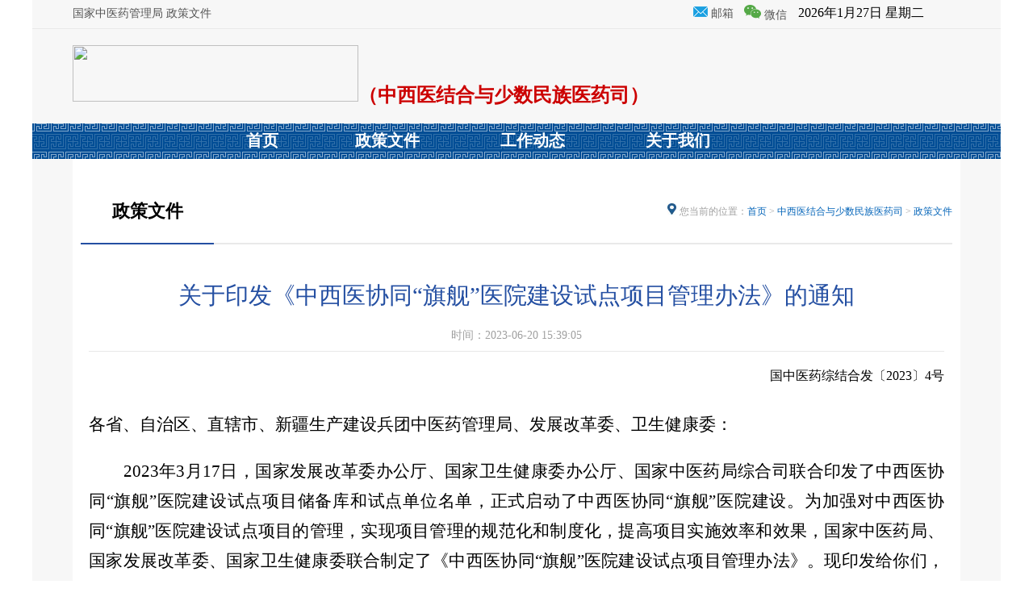

--- FILE ---
content_type: text/html
request_url: http://www.natcm.gov.cn/zxyjhyssmzyys/zhengcewenjian/2023-06-20/31002.html
body_size: 38980
content:
<!DOCTYPE html PUBLIC "-//W3C//DTD XHTML 1.0 Transitional//EN" "http://www.w3.org/TR/xhtml1/DTD/xhtml1-transitional.dtd">
<html xmlns="http://www.w3.org/1999/xhtml">
<head>
<base href="http://www.natcm.gov.cn/" />
<meta http-equiv="Content-Type" content="text/html; charset=utf-8" />
<meta name="SiteName" content="国家中医药管理局" />
<meta name="SiteDomain" content="http://www.natcm.gov.cn/" />
<meta name="SiteIDCode" content="bm73000001" />
<title>关于印发《中西医协同“旗舰”医院建设试点项目管理办法》的通知</title>
<meta name="ColumnName" content="政策文件">
<meta name="ColumnDescription" content="政策文件">
<meta name="ColumnKeywords" content="政策文件">
<meta name="ColumnType" content="政策文件">
<meta name="keywords" content="" />
<meta name="description" content="关于印发《中西医协同“旗舰”医院建设试点项目管理办法》的通知" />
<meta name="ArticleTitle" content="关于印发《中西医协同“旗舰”医院建设试点项目管理办法》的通知" />
<meta name="PubDate" content="2023-06-20 15:39:05" />
<meta name="ContentSource" content="" />
<link href="/css/css.css" rel="stylesheet" type="text/css" />
<script src="/skin/default/js/jquery-1.4a2.min.js" type="text/javascript"></script>
<script src="/skin/default/js/jquery.KinSlideshow-1.2.1.min.js" type="text/javascript"></script>
<script>
var _hmt = _hmt || [];
(function() {
  var hm = document.createElement("script");
  hm.src = "https://hm.baidu.com/hm.js?94feb70aad10060f0d7f8d38372b1d72";
  var s = document.getElementsByTagName("script")[0]; 
  s.parentNode.insertBefore(hm, s);
})();
</script>
<style>
a:link {
    color: #0565b9;
    text-decoration: none;
}
</style>
</head>

<body>
<table width="1200" border="0" align="center" cellpadding="0" cellspacing="0">
  <tr>
    <td><table width="1200" border="0" align="center" cellpadding="0" cellspacing="0" bgcolor="#f7f7f7">
  <tr>
    <td><table width="1200" height="35" border="0" cellpadding="0" cellspacing="0">
      <tr>
        <td width="50">&nbsp;</td>
        <td class="time">国家中医药管理局 政策文件</td>
        <td width="550">&nbsp;</td>
        <td><table width="100%" border="0" cellspacing="0" cellpadding="0">
          <tr>
            <td><span class="time"><img src="/images/satcm_email.png" width="18" height="13"> 邮箱</span></td>
            <td><span class="time"><img src="/images/satcm_wechat.png" width="21" height="17"> 微信</span></td>
            <td><span class="satcm_date"><script language="JavaScript">
	var today=new Date()
	var month=today.getMonth()+1
	var week;
if(new Date().getDay()==0)          week="星期日"
if(new Date().getDay()==1)          week="星期一"
if(new Date().getDay()==2)          week="星期二" 
if(new Date().getDay()==3)          week="星期三"
if(new Date().getDay()==4)          week="星期四"
if(new Date().getDay()==5)          week="星期五"
if(new Date().getDay()==6)          week="星期六"
document.write(new Date().getFullYear()+"年"+(new Date().getMonth()+1)+"月"+new Date().getDate()+"日 "+ week);	
</script></span></td>
          </tr>
        </table></td>
        <td width="50">&nbsp;</td>
      </tr>
    </table><div align="center" style="border-bottom-color: #e9e9e9; border-bottom-width: 1px; border-bottom-style: solid;"></div>
    <table width="100%" height="20" border="0" cellpadding="0" cellspacing="0">
      <tr>
        <td>&nbsp;</td>
      </tr>
    </table></td>
  </tr>
  <tr>
    <td><table width="1200" border="0" cellspacing="0" cellpadding="0">
      <tr>
        <td width="50">&nbsp;</td>
        <td><img src="http://www.natcm.gov.cn/d/file/p/2025/04-14/3f80904d7956238722de3e8a4f6b4ed7.png" width="354" height="70"><span class="zzmc">（中西医结合与少数民族医药司）</span></td>
        <td><script src="/d/js/js/search_news1.js"></script></td>
        <td width="50">&nbsp;</td>
      </tr>
    </table>
    </td>
  </tr>
  <tr>
    <td><table width="100%" height="44" border="0" cellpadding="0" cellspacing="0">
      <tr>
        <td background="/images/satcm_bannerbg.png"><table width="0" border="0" align="center" cellpadding="0" cellspacing="0">
          <tr>
            <td align="center" style="width:50px;"><span class="dht" style="width:50px;"><a href="/"><font color="#FFFFFF">首页</font></a></span></td>
            <td width="90">&nbsp;</td>
            <td align="center"><a href="/zxyjhyssmzyys/zhengcewenjian/"><span class="dht2">政策文件</span></a><a href="/zxyjhyssmzyys/gongzuodongtai/"><span class="dht2">工作动态</span></a><a href="/zxyjhyssmzyys/guanyuwomen/"><span class="dht2">关于我们</span></a></td>
            </tr>
        </table></td>
      </tr>
    </table></td>
  </tr>
</table>
</td>
  </tr>
</table>
<table width="1200" border="0" align="center" cellpadding="0" cellspacing="0">
  <tr>
    <td width="50" bgcolor="#f7f7f7">&nbsp;</td>
    <td width="1100"><table width="100%" border="0" cellspacing="10" cellpadding="0">
      <tr>
        <td height="30" colspan="2" align="center" class="dqlm">&nbsp;</td>
        </tr>
      <tr>
        <td width="165" align="center" class="dqlm">政策文件</td>
        <td height="30" align="right"> <img src="/images/locate.jpg" width="11" height="14" /> <span class="zwdh">您当前的位置：<a href="/">首页</a>&nbsp;>&nbsp;<a href="/zxyjhyssmzyys/">中西医结合与少数民族医药司</a>&nbsp;>&nbsp;<a href="/zxyjhyssmzyys/zhengcewenjian/">政策文件</a> </span></td>
      </tr>
      <tr>
        <td height="30" colspan="2" align="center" class="dqlm"><table width="100%" border="0" cellspacing="0" cellpadding="0">
          <tr>
            <td width="165"><div align="center" style="border-bottom-color: #244FA2; border-bottom-width: 2px; border-bottom-style: solid;"></div></td>
            <td><div align="center" style="border-bottom-color: #e9e9e9; border-bottom-width: 2px; border-bottom-style: solid;"></div></td>
          </tr>
        </table></td>
        </tr>
    </table>
      <table width="100%" border="0" cellspacing="10" cellpadding="0">
        <tr>
          <td valign="top"><table width="100%" border="0" cellspacing="10" cellpadding="0">
            <tr>
              <td align="center"><span class="nrbt">关于印发《中西医协同“旗舰”医院建设试点项目管理办法》的通知</span></td>
            </tr>
            <tr>
              <td align="center"><span class="nrfbt"></span></td>
            </tr>
            <tr>
              <td align="center"><span class="fbsj">时间：2023-06-20 15:39:05</span></td>
            </tr>
            <tr>
              <td><div align="center" style="border-bottom-color: #e9e9e9; border-bottom-width: 1px; border-bottom-style: solid;"></div></td>
            </tr>
          </table>
            <table width="100%" border="0" cellspacing="10" cellpadding="0">
              <tr>
                <td align="right">国中医药综结合发〔2023〕4号</td>
              </tr>
              <tr>
                <td><span class="zw"><p>各省、自治区、直辖市、新疆生产建设兵团中医药管理局、发展改革委、卫生健康委：</p>
<p style="text-align:justify;">　　2023年3月17日，国家发展改革委办公厅、国家卫生健康委办公厅、国家中医药局综合司联合印发了中西医协同&ldquo;旗舰&rdquo;医院建设试点项目储备库和试点单位名单，正式启动了中西医协同&ldquo;旗舰&rdquo;医院建设。为加强对中西医协同&ldquo;旗舰&rdquo;医院建设试点项目的管理，实现项目管理的规范化和制度化，提高项目实施效率和效果，国家中医药局、国家发展改革委、国家卫生健康委联合制定了《中西医协同&ldquo;旗舰&rdquo;医院建设试点项目管理办法》。现印发给你们，请遵照执行。</p>
<p>　　附件：中西医协同&ldquo;旗舰&rdquo;医院建设试点项目管理办法</p>
<p style="text-align: right;">　　国家中医药局综合司</p>
<p style="text-align: right;">　　国家发展改革委办公厅</p>
<p style="text-align: right;">　　国家卫生健康委办公厅</p>
<p style="text-align: right;">　　2023年5月24日</p>
<p style="text-align: center;"><span style="font-family:黑体;">中西医协同&ldquo;旗舰&rdquo;医院建设试点项目管理办法</span></p>
<p style="text-align: center;"><span style="font-family:黑体;">第一章 总 则</span></p>
<p style="text-align:justify;">　　<span style="font-family:黑体;">第一条</span> 根据《关于加快中医药特色发展的若干政策措施》《&ldquo;十四五&rdquo;优质高效医疗卫生服务体系建设实施方案》等文件要求，为加强对中西医协同&ldquo;旗舰&rdquo;医院建设试点项目的管理，实现项目管理的规范化和制度化，提高项目实施效率和效果，制定本管理办法。</p>
<p style="text-align:justify;">　　<span style="font-family:黑体;">第二条</span> 本管理办法主要适用于根据国家发展改革委办公厅、国家卫生健康委办公厅、国家中医药局综合司联合印发的《中西医协同&ldquo;旗舰&rdquo;医院建设试点项目储备库和试点单位名单的通知》，确定的纳入中西医协同&ldquo;旗舰&rdquo;医院建设试点项目储备库的单位(以下简称&ldquo;旗舰医院建设单位&rdquo;)。</p>
<p style="text-align:justify;">　　<span style="font-family:黑体;">第三条</span> 中西医协同&ldquo;旗舰&rdquo;医院建设试点项目通过完善中西医结合硬件支撑条件，组建中西医结合临床研究平台和多学科团队，创新中西医结合医疗模式，促进中医和西医强强联合、优势互补，做到中西医结合工作&ldquo;有机制、有团队、有措施、有成效&rdquo;，把中西医协同&ldquo;旗舰&rdquo;医院打造成为全国重大疑难疾病中西医结合诊疗中心、人才队伍培养中心、医疗模式推广中心，在区域乃至全国发挥中西医协同发展示范引领作用。</p>
<p style="text-align: center;"><span style="font-family:黑体;">第二章 组织管理与职责</span></p>
<p style="text-align:justify;">　　<span style="font-family:黑体;">第四条</span> 国家发展改革委、国家卫生健康委、国家中医药局对中西医协同&ldquo;旗舰&rdquo;医院建设试点项目按职责组织制定建设指导方案、开展申报遴选、建设项目中央预算内投资(以下简称&ldquo;中央投资&rdquo;)下达、试点工作事中管理、考核验收与监督检查。</p>
<p style="text-align:justify;">　　<span style="font-family:黑体;">第五条</span> 国家中医药局中西医结合与少数民族医药司负责中西医协同&ldquo;旗舰&rdquo;医院建设试点项目具体管理工作。受国家中医药局委托，中国中医药科技发展中心(国家中医药管理局人才交流中心)承担中西医协同&ldquo;旗舰&rdquo;医院建设试点项目部分日常管理及其他工作任务。</p>
<p style="text-align:justify;">　　<span style="font-family:黑体;">第六条</span> 省级发展改革委、卫生健康委、中医药主管部门根据上级管理部门统一安排，负责辖区内中西医协同&ldquo;旗舰&rdquo;医院建设试点项目的组织管理工作，主要职责是：</p>
<p>　　(一)组织项目申报、检查评估、验收材料审核和监督管理，并向上级主管部门报告工作进展。</p>
<p>　　(二)按职责监督项目进度和资金管理使用情况，提升资金使用效益，确保项目取得预期效果。</p>
<p>　　<span style="font-family:黑体;">第七条</span> 旗舰医院建设单位具体负责项目的实施和推进，主要职责是：</p>
<p>　　(一)负责项目建设、运行和日常管理，建立健全有利于中西医协同发展的管理和运行机制。</p>
<p>　　(二)严格按照项目建设方案，合法、合规使用建设资金，专款专用，提高资金使用效果。有条件的项目建设单位可依法依规自筹资金，为开展院内中西医协同临床、科研和教学工作提供制度性资金支持。</p>
<p>　　(三)积极配合上级主管部门的监督、检查及评估工作。</p>
<p style="text-align: center;"><span style="font-family:黑体;">第三章 项目建设</span></p>
<p>　　<span style="font-family:黑体;">第八条</span> 中西医协同&ldquo;旗舰&rdquo;医院建设试点项目建设周期一般为3年，建设期间应加强管理。</p>
<p style="text-align:justify;">　　<span style="font-family:黑体;">第九条</span> 中西医协同&ldquo;旗舰&rdquo;建设试点项目由单位主要负责同志亲自抓、负总责，组织制定促进本单位中西医协同发展的措施和办法，安排专人专岗负责旗舰医院建设单位日常管理事务，为项目建设取得实效提供管理保障。</p>
<p style="text-align:justify;">　　<span style="font-family:黑体;">第十条</span> 旗舰医院建设单位应根据《中西医协同&ldquo;旗舰&rdquo;医院建设试点项目指导方案》，结合自身实际情况，在规定时间内制定并提交本单位建设方案，明确总体建设目标、阶段目标、工作计划。建设方案报送国家中医药局中西医结合与少数民族医药司审定后实施。</p>
<p style="text-align:justify;">　　<span style="font-family:黑体;">第十一条</span> 旗舰医院建设单位应在建设单位原有基础上，按照填平补齐原则，围绕提升中医药服务能力，加强医疗业务用房、医疗辅助用房、科研用房以及临床教学用房等基础设施建设，并加强相关设备配置，满足打造中西医协同&ldquo;旗舰&rdquo;医院的业务需要。</p>
<p style="text-align:justify;">　　<span style="font-family:黑体;">第十二条</span> 旗舰医院建设单位应围绕中西医结合医疗模式创新，重点专科建设、中西医结合人才培养、科研能力提升等，以提高中西医协同发展能力为目标，提升建设成效。</p>
<p style="text-align:justify;">　　(一)完善管理机制。完善中西医结合相关制度，把建立中西医协同发展机制和多学科诊疗体系纳入医院章程，将中西医联合查房、会诊纳入医院管理制度，结合中医药特点和规律，统筹优化并差别化实施中医临床科室绩效考核。</p>
<p style="text-align:justify;">　　(二)加强内涵建设。聚焦中西医结合重点专科建设、中药药事服务能力建设、传统中医康复区建设、中医治未病服务能力建设、信息化建设等，全面提升中西医协同内涵。</p>
<p style="text-align:justify;">　　(三)培养人才队伍。医院中医临床科室和主要临床科室应加强中医类别医师配备，开展名老中医药专家传承工作室建设，强化中医药师承教育，开展西医学习中医高层次人才培养。</p>
<p style="text-align:justify;">　　(四)提升科研能力。确定主攻优势病种，推动临床科研一体化建设，组建多学科协作的创新团队，打造高水平、开放的临床研究平台和成果转化推广平台，提高中医药临床科研创新能力，促进科研成果临床应用。</p>
<p style="text-align:justify;">　　<span style="font-family:黑体;">第十三条</span> 旗舰医院建设单位的建设投资主要由中央投资、地方投资解决，中央投资为补助性质，各地对建设项目负主体责任。</p>
<p style="text-align:justify;">　　<span style="font-family:黑体;">第十四条</span> 省级中医药主管部门会同当地发展改革委、卫生健康委，负责本辖区内旗舰医院建设单位的建设管理及实施监督，应对旗舰医院建设单位进行每年不少于1次的实地考察，根据建设方案确定的目标和计划进行监督，协调解决项目建设过程中的问题。</p>
<p style="text-align:justify;">　　<span style="font-family:黑体;">第十五条</span> 国家中医药局对旗舰医院建设单位在建设期间进行不定期抽查、实地督导。</p>
<p style="text-align:justify;">　　<span style="font-family:黑体;">第十六条</span> 项目建设期内实行建设情况年度报告总结。旗舰医院建设单位每年总结项目进展情况，经省级中医药主管部门审核后上报国家中医药局。</p>
<p style="text-align:justify;">　　<span style="font-family:黑体;">第十七条</span> 国家中医药局委托相关部门对项目实施情况进行监测及评估分析，旗舰医院建设单位应当按要求提供相关信息，并确保数据的真实性、准确性、完整性和及时性。</p>
<p style="text-align:justify;">　　<span style="font-family:黑体;">第十八条</span> 项目建设期内，对存在建设进度严重落后、发生严重违反医疗卫生行风建设行为、二级以上医疗事故或严重医院感染等情况的项目限期整改。逾期不改进者，省级中医药主管部门上报国家中医药局。由国家发展改革委、国家卫生健康委、国家中医药局决定暂停或终止项目建设。</p>
<p style="text-align: center;"><span style="font-family:黑体;">第四章 考核与验收</span></p>
<p style="text-align:justify;">　　<span style="font-family:黑体;">第十九条</span> 建设期满，旗舰医院建设单位应提交验收申请，经中医药主管部门审核后，提交国家中医药局。国家中医药局会同国家发展改革委、国家卫生健康委组织验收，验收过程中充分发挥专家的决策咨询作用，围绕基础硬件建设、人才培养、学科建设、团队建设、标志性成果、资金使用等进行评价，具体验收标准另行制订。</p>
<p style="text-align:justify;">　　因特殊情况无法按期验收考核的，可在计划验收前6个月向国家中医药局提出申请，经批复同意后可延期验收，延期时间不超过6个月。</p>
<p style="text-align:justify;">　　<span style="font-family:黑体;">第二十条</span> 验收结果分为通过、限期整改、不通过。通过验收的项目由国家中医药局、国家发展改革委、国家卫生健康委予以公布确认，并授牌&ldquo;中西医协同&lsquo;旗舰&rsquo;医院&rdquo;;限期整改的项目应根据整改反馈意见，在规定期限内完成整改并申请再次验收;不通过及整改后仍不能达到验收要求的，取消其中西医协同&ldquo;旗舰&rdquo;医院建设试点项目资质。</p>
<p style="text-align:justify;">　　<span style="font-family:黑体;">第二十一条</span> 通过验收的旗舰医院建设单位，应继续按照建设管理期要求运行，每2年由国家中医药局会同国家发展改革委、国家卫生健康委组织开展中西医协同&ldquo;旗舰&rdquo;医院整体运行状况复评，重点评价中西医协同&ldquo;旗舰&rdquo;医院持续建设运行、成果转化、后续产出以及中长期发展规划目标实现情况等内容。</p>
<p style="text-align:justify;">　　<span style="font-family:黑体;">第二十二条</span> 复评不通过者，或发生严重违反医疗卫生行风建设行为、二级以上医疗事故或严重医院感染等情况且整改不力的，取消&ldquo;中西医协同&lsquo;旗舰&rsquo;医院&rdquo;资质，且不得再以&ldquo;旗舰&rdquo;医院名义开展任何活动。</p>
<p style="text-align: center;"><span style="font-family:黑体;">第五章 附 则</span></p>
<p style="text-align:justify;">　　<span style="font-family:黑体;">第二十三条</span> 中西医协同&ldquo;旗舰&rdquo;医院试点单位不承担基础设施建设任务，应参照本管理办法第十二条，围绕中西医结合医疗模式创新，重点专科建设、中西医结合人才培养、科研能力提升等开展试点工作，积极承担中西医协同&ldquo;旗舰&rdquo;医院试点任务，并与旗舰医院建设单位一同验收，通过后授牌&ldquo;中西医协同&lsquo;旗舰&rsquo;医院&rdquo;。</p>
<p>　　<span style="font-family:黑体;">第二十四条</span> 医院未正式获批成为&ldquo;旗舰&rdquo;医院前，不得以&ldquo;旗舰&rdquo;医院名义开展任何活动。</p>
<p>　　<span style="font-family:黑体;">第二十五条</span> 本办法由国家中医药局负责解释。</p>
<p>　　<span style="font-family:黑体;">第二十六条</span> 本办法自公布之日起施行。</p></span></td>
              </tr>
          </table></td>
        </tr>
      </table>
      <table width="100%" border="0" cellspacing="0" cellpadding="0">
        <tr>
          <td height="50">&nbsp;</td>
        </tr>
      </table></td>
    <td width="50" bgcolor="#f7f7f7">&nbsp;</td>
  </tr>
</table>
<table width="1200" border="0" align="center" cellpadding="0" cellspacing="0">
  <tr>
    <td><table width="1200" border="0" align="center" cellpadding="0" cellspacing="0">
  <tr>
    <td height="20" bgcolor="#f7f7f7"><table width="1200" border="0" align="center" cellpadding="0" cellspacing="0">
      <tr>
        <td height="8" background="/images/satcm_mbtbg.jpg"><img name="" src="" width="1" height="1" alt=""></td>
      </tr>
    </table>
      <table width="1200" border="0" align="center" cellpadding="0" cellspacing="0">
        <tr>
          <td height="20">&nbsp;</td>
        </tr>
      </table>
      <table width="1200" border="0" align="center" cellpadding="0" cellspacing="0">
        <tr>
          <td><div>
              <div align="center">
                <select name="select1" size="1" onChange="javascript:window.open(this.options[this.selectedIndex].value);this.selectedIndex=0" id="Select1">
                  <option selected>国务院部门网站&gt;&gt;&gt;</option>
                  <option value="http://www.gov.cn/">中国政府门户网站</option>
                  <option value="http://www.fmprc.gov.cn/web/">外交部</option>
                  <option value="http://www.mod.gov.cn/">国防部</option>
                  <option value="http://www.ndrc.gov.cn/">国家发展和改革委员会</option>
                  <option value="http://www.moe.gov.cn/">教育部</option>
                  <option value="http://www.most.gov.cn/">科学技术部</option>
                  <option value="http://www.miit.gov.cn/">工业和信息化部</option>
                  <option value="http://www.neac.gov.cn/">国家民族事务委员会</option>
                  <option value="http://www.mps.gov.cn/">公安部</option>
                  <option value="">国家安全部</option>
                  <option value="http://www.mca.gov.cn/">民政部</option>
                  <option value="http://www.moj.gov.cn/">司法部</option>
                  <option value="http://www.mof.gov.cn/index.htm">财政部</option>
                  <option value="http://www.mohrss.gov.cn/">人力资源和社会保障部</option>
                  <option value="http://www.mnr.gov.cn/">自然资源部</option>
                  <option value="http://www.mee.gov.cn/">生态环境部</option>
                  <option value="http://www.mohurd.gov.cn/">住房和城乡建设部</option>
                  <option value="http://www.mot.gov.cn/">交通运输部</option>
                  <option value="http://www.mwr.gov.cn/">水利部</option>
                  <option value="http://www.moa.gov.cn/">农业农村部</option>
                  <option value="http://www.mofcom.gov.cn/">商务部</option>
                  <option value="http://www.mct.gov.cn/">文化和旅游部</option>
                  <option value="http://www.nhc.gov.cn/">国家卫生健康委员会</option>
                  <option value="http://www.mva.gov.cn/">退役军人事务部</option> 
                  <option value="http://www.mem.gov.cn">应急管理部</option> 
				<option value="http://www.pbc.gov.cn/">人民银行</option>
                  <option value="http://www.audit.gov.cn/">审计署</option>
                  <option value="http://www.moe.gov.cn/jyb_sy/China_Language/">国家语言文字工作委员会</option>
                  <option value="">国家外国专家局</option>
                  <option value="http://www.cnsa.gov.cn/">国家航天局</option>
                  <option value="http://www.caea.gov.cn/">国家原子能机构</option>
                  <option value="">国家海洋局</option>
                  <option value="http://nnsa.mee.gov.cn/">国家核安全局</option>
                  <option value="http://www.sasac.gov.cn/">国务院国有资产监督管理委员会</option>
                  <option value="http://www.customs.gov.cn/">海关总署</option>
                  <option value="http://www.chinatax.gov.cn/">国家税务总局</option>
                  <option value="http://www.samr.gov.cn/">国家市场监督管理总局</option>
                  <option value="http://www.nrta.gov.cn/">国家广播电视总局</option>
                  <option value="http://www.sport.gov.cn/">国家体育总局</option>
                  <option value="http://www.stats.gov.cn/">国家统计局</option>
                  <option value="http://www.cidca.gov.cn/">国家国际发展合作署</option>
					
					
                  <option value="http://www.nhsa.gov.cn/">国家医疗保障局</option>
                  <option value="http://www.counsellor.gov.cn/">国务院参事室</option>
                  <option value="http://www.ggj.gov.cn/">国家机关事务管理局</option>
                  <option value="http://www.cnca.gov.cn/">国家认证认可监督管理委员会</option>
                  <option value="http://www.sac.gov.cn/">国家标准化管理委员会</option>
                  <option value="http://www.ncac.gov.cn/">国家新闻出版署（国家版权局）</option>
                  <option value="http://www.sara.gov.cn/gjzjswjhtml/index.html">国家宗教事务局</option>
                  <option value="http://www.hmo.gov.cn/">国务院港澳事务办公室</option>
                  <option value="http://www.gov.cn/guoqing/2018-06/22/content_5300522.htm">国务院研究室</option>
                  <option value="http://www.gqb.gov.cn/">国务院侨务办公室</option>
                  <option value="http://www.gwytb.gov.cn/">国务院台湾事务办公室</option>
                  <option value="http://www.cac.gov.cn/">国家互联网信息办公室</option>
                  <option value="http://www.scio.gov.cn/index.htm">国务院新闻办公室</option>
                  <option value="http://203.192.6.89/xhs/">新华通讯社</option>
                  <option value="http://www.cas.cn/">中国科学院</option>
                  <option value="http://www.cass.cn/">中国社会科学院</option>
                  <option value="http://www.cae.cn/">中国工程院</option>
                  <option value="http://www.drc.gov.cn/">国务院发展研究中心</option>
                  <option value="">中央广播电视总台</option>
                  <option value="http://www.cma.gov.cn/">中国气象局</option>
                  <option value="http://www.cbirc.gov.cn/cn/view/pages/index/index.html">中国银行保险监督管理委员会</option>
                  <option value="http://www.csrc.gov.cn/pub/newsite/">中国证券监督管理委员会</option>

                  <option value="http://www.ccps.gov.cn/">国家行政学院</option>
                  <option value="https://www.gjxfj.gov.cn/gjxfj/index.htm">国家信访局</option>
                  <option value="http://www.lswz.gov.cn/">国家粮食和物资储备局</option>
                  <option value="http://www.nea.gov.cn/">国家能源局</option>
                  <option value="http://www.sastind.gov.cn/">国家国防科技工业局</option>
                  <option value="http://www.tobacco.gov.cn/gjyc/index.shtml">国家烟草专卖局</option>
                  <option value="https://www.nia.gov.cn/">国家移民管理局</option>
                  <option value="http://www.forestry.gov.cn/">国家林业和草原局</option>
                  <option value="http://www.nra.gov.cn/">国家铁路局</option>
                  <option value="http://www.caac.gov.cn/index.html">中国民用航空局</option>
                  <option value="http://www.spb.gov.cn/">国家邮政局</option>
                  <option value="http://nrra.gov.cn/">国家乡村振兴局</option>
                  <option value="http://www.ncha.gov.cn/">国家文物局</option>
                  <option value="http://www.natcm.gov.cn/">国家中医药管理局</option>
                  <option value="https://www.chinamine-safety.gov.cn/">国家矿山安全监察局</option>
                  <option value="http://www.safe.gov.cn/">国家外汇管理局</option>
                  <option value="https://www.nmpa.gov.cn/">国家药品监督管理局</option>
                  <option value="http://www.cnipa.gov.cn">国家知识产权局</option>
                  <option value="">出入境管理局</option>
                  <option value="http://www.forestry.gov.cn/">国家公园管理局</option>
                  <option value="http://www.scs.gov.cn/">国家公务员局</option>
                  <option value="http://www.saac.gov.cn/">国家档案局</option>
                  <option value="http://www.gjbmj.gov.cn">国家保密局</option>
                  <option value="http://www.oscca.gov.cn/">国家密码管理局</option>
				  </select>
                <select name="select2" size="1" onChange="javascript:window.open(this.options[this.selectedIndex].value);this.selectedIndex=0;this.selectedIndex=0" id="Select2">
                  <option selected>各司子站&gt;&gt;&gt;</option>
                  <option value="http://www.natcm.gov.cn/bangongshi/ ">综合司</option>
                  <option value="http://www.natcm.gov.cn/renjiaosi/ ">人事教育司</option>
                  <option value="http://www.natcm.gov.cn/guicaisi/ ">规划财务司</option>
                  <option value="http://www.natcm.gov.cn/fajiansi/ ">政策法规与监督司</option>
                  <option value="http://www.natcm.gov.cn/yizhengsi/ ">医政司</option>
                  <option value="http://www.natcm.gov.cn/zxyjhyssmzyys/">中西医结合与少数民族医药司</option>
                  <option value="http://www.natcm.gov.cn/kejisi/ ">科技司（中药创新与发展司）</option>
                  <option value="http://www.natcm.gov.cn/guohesi/ ">国际合作司</option>
                  <option value="http://www.natcm.gov.cn/jiguandangwei/ ">机关党委</option>
                </select>
                <select name="select3" size="1" onChange="javascript:window.open(this.options[this.selectedIndex].value);this.selectedIndex=0;this.selectedIndex=0" id="Select3">
                  <option>各地中医药管理部门&gt;&gt;&gt;</option>
                  <option value="http://zyj.beijing.gov.cn/">北京</option>
                  <option value="http://wsjk.tj.gov.cn">天津</option>
                  <option value="http://wsjkw.hebei.gov.cn/hbzyy/index.jhtml">河北</option>
                  <option value="http://wjw.shanxi.gov.cn/">山西</option>
                  <option value="http://wjw.nmg.gov.cn/">内蒙古</option>
                  <option value="http://wsjk.ln.gov.cn/">辽宁</option>
                  <option value="http://jltcm.jl.gov.cn/">吉林</option>
                  <option value="http://wsjkw.hlj.gov.cn/">黑龙江</option>
                  <option value="https://wsjkw.sh.gov.cn/">上海</option>
                  <option value="http://wjw.jiangsu.gov.cn/col/col57216/index.html">江苏</option>
                  <option value="https://wsjkw.zj.gov.cn/">浙江</option>
                  <option value="http://wjw.ah.gov.cn/zyyglj/index.html">安徽</option>
                  <option value="https://wjw.fujian.gov.cn/jggk/csxx/zyyglcszyyglj/">福建</option>
                  <option value="http://hc.jiangxi.gov.cn/col/col38208/index.html">江西</option>
                  <option value="http://wsjkw.shandong.gov.cn/">山东</option>
                  <option value="http://www.tcm.gov.cn/">河南</option>
                  <option value="http://wjw.hubei.gov.cn/">湖北</option>
                  <option value="http://tcm.hunan.gov.cn/">湖南</option>
                  <option value="http://szyyj.gd.gov.cn/">广东</option>
                  <option value="http://zyyj.gxzf.gov.cn/">广西</option>
                  <option value="http://wst.hainan.gov.cn/swjw/xxgk/0100/0102/201904/t20190417_2533251.html">海南</option>
                  <option value="http://wsjkw.cq.gov.cn/">重庆</option>
                  <option value="http://sctcm.sc.gov.cn/?tdsourcetag=s_pcqq_aiomsg">四川</option>
                  <option value="http://atcm.guizhou.gov.cn/home/">贵州</option>
                  <option value="http://ynswsjkw.yn.gov.cn/">云南</option>
                  <option value="http://wjw.xizang.gov.cn/">西藏</option>
                  <option value="http://atcm.shaanxi.gov.cn/">陕西</option>
                  <option value="https://zyygl.gansu.gov.cn/">甘肃</option>
                  <option value="http://wsjkw.nx.gov.cn/index.html">宁夏</option>
                  <option value="https://wsjkw.qinghai.gov.cn/ywgl/zzyyglj/index.html">青海</option>
                  <option value="http://wjw.xinjiang.gov.cn/">新疆</option>
                </select>
                <select name="select4" size="1" onChange="javascript:window.open(this.options[this.selectedIndex].value);this.selectedIndex=0" id="Select4">
                  <option value="" selected>直属单位&gt;&gt;&gt;</option>
                  <option value="http://www.cacms.ac.cn/">中国中医科学院</option>
                  <option value="http://www.cacm.org.cn/">中华中医药学会</option>
                  <option value="http://www.cntcm.com.cn/">《中国中医药报》社有限公司</option>
                  <option value="http://www.cptcm.com/">中国中医药出版社有限公司</option>
                  <option value="http://www.cstdccm.cn/">中国中医药科技发展中心(国家中医药管理局人才交流中心)</option>
                  <option value="http://www.tcmtest.org.cn/">国家中医药管理局中医师资格认证中心</option>
                  <option value="http://www.msrcsatcm.org.cn/">国家中医药管理局监测统计中心</option>
                  <option value="https://www.nmtcm.cn/">国家中医药博物馆</option>
                  <option value="http://www.natcm.gov.cn/fuwuzhongxin/">国家中医药管理局机关服务中心</option>
                </select>
                <select name="select5" size="1" onChange="javascript:window.open(this.options[this.selectedIndex].value);this.selectedIndex=0" id="Select5">
                  <option value="" selected>中医药社会团体&gt;&gt;&gt;</option>
                  <option value="http://www.cacm.org.cn/">中华中医药学会</option>
                  <!--<option value="http://www.caim.org.cn/">中国中西医结合学会</option>-->
                  <!--<option value="http://www.caam.cn/">中国针灸学会</option>-->
                  <option value="http://www.wfas.org.cn/">世界针灸学会联合会</option>
                  <!--<option value="http://www.ctcm.org/new/default.html">民间中医医药研究开发会</option>-->
                  <option value="http://www.cmam.org.cn/">中国民族医药学会</option>
                  <!--<option value="http://www.ciatcm.org/">中国中医药信息学会</option>
                  <option value="">中国中药协会</option>-->
                  <option value="http://www.cracm.org/">中国中医药研究促进会</option>
                  <option value="http://www.cmqg.cn/">中国医学气功学会</option>
                  <option value="http://www.chinayaoshan.com.cn">中国药膳研究会</option>
                  <option value="http://www.wfcms.org/">世界中医药学会联合会</option>
                  <option value="http://www.zhsh.org/">中和亚健康服务中心</option>
                  <option value="http://www.wasmq88.com/">世界医学气功学会</option>
                </select>
              </div>
          </div></td>
        </tr>
      </table>
      <table width="1200" border="0" align="center" cellpadding="0" cellspacing="0">
        <tr>
          <td height="20">&nbsp;</td>
        </tr>
      </table>
      <table width="1200" border="0" align="center" cellpadding="0" cellspacing="0">
        <tr>
          <td><table width="1100" border="0" align="center" cellpadding="0" cellspacing="0">
              <tr>
                <td align="center"><a href="http://bszs.conac.cn/sitename?method=show&id=0D88A2FEB5A63C3DE053022819AC189B" target="_blank"><img src="/images/satcm_cpright.png" border="0" /></a></td>
                <td>&nbsp;</td>
                <td><span class="bqxx">Copyright@2006 www.natcm.gov.cn All Rights Reserved<br>
                  地址：北京市东城区工体西路1号 电话：59957777<br>
                  版权所有：国家中医药管理局 ICP备案：<a href="https://beian.miit.gov.cn/" target="_blank" style="color:#000;">京ICP备16052956号</a><br>
                  京公网安备11931045028号&nbsp;&nbsp;网站标识码：bm73000001</span></td>
                  <td align="center">&nbsp;</td>
               <td align="center">&nbsp;</td>
                <td align="center"><script id="_jiucuo_" sitecode='bm73000001' src='https://zfwzgl.www.gov.cn/exposure/jiucuo.js'></script></td>
                
                
                <td align="center"><a href="http://www.natcm.gov.cn/wzdt.html" target="_blank"><img src="/images/botimg_11.jpg" border="0" /></a></td>
              </tr>
          </table></td>
        </tr>
      </table>
      <table width="1200" border="0" align="center" cellpadding="0" cellspacing="0">
        <tr>
          <td height="20">&nbsp;</td>
        </tr>
      </table></td>
  </tr>
</table></td>
  </tr>
</table>
<div style="display:none;"><script src=/e/public/ViewClick/?classid=98&id=31002&addclick=1>1</script></div>
</body>
</html>


--- FILE ---
content_type: text/css
request_url: http://www.natcm.gov.cn/css/css.css
body_size: 2586
content:
body {
	margin-left: 0px;
	margin-top: 0px;
	margin-right: 0px;
	margin-bottom: 0px;
}
a:link {
	color: #000;
	text-decoration: none;
}
a:visited {
	color: #000000;
	text-decoration: none;
}
a:hover {
	color: #FF0000;
	text-decoration: none;
}
a:active {
	color: #FF0000;
	text-decoration: none;
}
.dht {
	font-size: 20px;
	font-family: "Microsoft YaHei";
	font-weight: bolder;
	color: #FFFFFF;
}
.dht2 {
	font-size: 20px;
	font-family: "Microsoft YaHei";
	font-weight: bolder;
	color: #FFFFFF;
	margin-right: 100px;
}
.time {
	font-size: 14px;
	color: #535353;
}
.xxfb {
	font-size: 20px;
	font-family: "Microsoft YaHei";
	font-weight: bold;
	color: #1966a7;
}
.zwxx {
	font-size: 20px;
	font-family: "Microsoft YaHei";
	font-weight: bold;
	color: #ed5736;
}
.gwyxx {
	font-size: 20px;
	font-family: "Microsoft YaHei";
	font-weight: bold;
	color: #898989;
}
.btlb {
	font-size: 16px;
	line-height: 32px;
}
.sytt {
	font-size: 30px;
	color: #005298;
	font-family: "Microsoft YaHei";
	line-height: 56px;
}
.ztsytt {
	font-size: 40px;
	color: #005298;
	font-family: "Microsoft YaHei";
	line-height: 56px;
}
.2jtt {
	font-size: 12px;
}
.white {color: #FFFFFF}
.zlmc {
	font-size: 16px;
	line-height: 25px;
	color: #005298;
	font-weight: bold;
	font-family: "Microsoft YaHei";
}
.bsfw {
	font-size: 17px;
	line-height: 58px;
	font-family: "Microsoft YaHei";
}
.zlwx {
	font-size: 16px;
	line-height: 25px;
	font-weight: bold;
	font-family: "Microsoft YaHei";
}
.bqxx {font-size: 14px}
.zzmc {
	font-size: 24px;
	line-height: 70px;
	font-weight: bold;
	font-family: "Microsoft YaHei";
	color: #cc0000;
}
.lbbt {	font-size: 16px;
	line-height: 40px;
}
.dqlm {font-size: 22px; line-height: 25px; font-weight: bold; font-family: "Microsoft YaHei"; }
.zwdh {font-size: 12px; color: #a0a0a0; }
.nrbt {
	font-size: 29px;
	font-family: "FZXiaoBiaoSong-B05S";
	color: #244fa2;
}
.nrfbt {
	font-size: 27px;
	font-family: "KaiTi";
	color: #800000;
}
.daoyu {
	font-size: 22px;
	font-family: "KaiTi";
	color: #800000;
	line-height: 35px;
}
.nrfbt_24px {
	font-size: 24px;
	font-family: "FZXiaoBiaoSong-B05S";
	color: #244fa2;
}
.fbsj {
	font-size: 14px;
	color: #a0a0a0;
}
.zw {
	font-size: 21px;
	font-family: "fangsong_GB2312";
	line-height: 1.8;
}
.zzlmmc {
	font-size: 18px;
	color: #FFFFFF;
	font-family: "Microsoft YaHei";
	font-weight: bold;
}
.zzlmmc1 {
	font-size: 18px;
	color: #0565b9;
	font-family: "Microsoft YaHei";
	font-weight: bold;
}


--- FILE ---
content_type: application/javascript
request_url: http://www.natcm.gov.cn/skin/default/js/jquery.KinSlideshow-1.2.1.min.js
body_size: 9675
content:
/**
 * ��ӭʹ�� KinSlideshow �õ�Ƭ������ͼ�����
 *
 * jQuery KinSlideshow plugin
 * ========================================��˵����========================================================
 * jQuery�õ�Ƭ���������������������ҳ��ʹ�ûõ�Ƭ(����ͼ)Ч��������IE6/IE7/IE8/IE9,FireFox,Chrome,Opera��
 * ʹ�ü��䷽�㡢�򵥣������ʽ�����Զ���,���嶨����ʽ��������������������μ�demo�ļ�
 * ������img��ǩ���� ����ͼƬ�Ŀ��Ⱥ͸߶� �Է�ֹ����̫�� JS��ȡ����ͼƬ��ʵ������
 * ���п��Ⱥ͸߶ȵ�λ�������أ����ò���ʱ����Ҫ�ӵ�λ(px)
 * ��KinSlideshow 1.2 ������ͬһҳ����ʹ�ö��KinSlideshowЧ����2010-09-15��
 * ��KinSlideshow 1.2.1 �޸���IE8����ģʽ�� ���ⲻ�л������⣬Ҳ����IE�ں���������磺���Σ�QQ�����5����IE8�����²��л������⡾2010-11-01�����޸������ñ������͸��������Ҳ��̳�͸�������⡣
 * ========================================================================================================
 * @name jquery.KinSlideshow.js
 * @version 1.2.1
 * @author Mr.Kin
 * @date 2010-11-01
 * @Email:Mr.Kin@Foxmail.com
 *
 * ����ȡ���°汾KinSlideshow���Ǳ���Bug���뷢��Email�� ��Mr.Kin@Foxmail.com��
 * ��ʵ��Ӧ��ʱ����ɾ���˶�ע�͡�
 **/
eval((function(a,b){return a.replace(/\w+/g, function(ss){ return b[parseInt(ss, 36)]; }); })("(0($) {\r$.1.2 = 0(3){\r3 = 4.5({\r6 : 7,\r8 : 9,\ra:\"b\",\rc:\"d\",\re:f,\rg:{h:i,j:\"#k\",l:m.7},\rn:f,\ro:{p:q,r:\"#s\",t:\"u\",v:\"w\"},\rx:f,\ry:{z:\"#10\",11:\"#12\",13:\"#14\",15:\"#k\",16:\"u\",17:\"#18\",19:\"#1a\",1b:1c,1d:m.1e}\r},3);\r1f 1g = {h:i,j:\"#k\",l:m.7}\r1f 1h = {p:q,r:\"#s\",t:\"u\",v:\"w\"}\r1f 1i = {z:\"#10\",11:\"#12\",13:\"#14\",15:\"#k\",16:\"u\",17:\"#18\",19:\"#1a\",1b:1c,1d:m.1e}\r1j (1f 1k 1l 1g){\r1m(3.g[1k] == 1n){\r3.g[1k] = 1g[1k];\r}\r}\r1j (1f 1k 1l 1h){\r1m(3.o[1k] == 1n){\r3.o[1k] = 1h[1k];\r}\r}\r1j (1f 1k 1l 1i){\r1m(3.y[1k] == 1n){\r3.y[1k] = 1i[1k];\r}\r}\r1f 1o = 1p;\r1f 1q = $(1o).1r;\r1f 1s = 1t 1u();\r1f 1v = m;\r1f 1w =1t 1u();\r1f 1x = m;\r1f 1y = 3.6;\r1f 1z;\r1f 20 = f;\r1f 21;\r1m(22(1y) || 1y <= 1c){\r1y = 7;\r}\r1m(3.8 > 23){\r3.8 = 23;\r}24 1m(3.8 < 25){\r3.8 = 25;\r}\r0 26(){\r$(1o).27({28:\"29\"});\r$(1q+\" 2a 2b\").27({2c:m});\r2d();\r2e();\r};\r0 2d(){\r1v = $(1q+\" 2a\").2f;\r1w.2g($(1q+\" 2a 2b\").2h());\r1w.2g($(1q+\" 2a 2b\").2i());\r$(1q+\" 2a 2b\").2j(0(2k){\r1s.2g($(1p).2l(\"2m\"));\r});\r$(1q+\" 2a\").2n(\"<2o 2p=\'2q\'><\/2o>\");\r$(1q).2r(\"#2q\").2s().2l(\"2p\",\"2t\").2u(1o);\r2v();\r2w();\r2x();\r2y();\r2z(3.c);\r$(1o).27({28:\"30\"});\r};\r0 2v(){\r$(1o).27({2h:1w[m],2i:1w[1c],31:\"29\",32:\"33\"});\r$(1o).34(\"<2o 35=\'36\'><\/2o>\");\r21 = 3.g.h;\r1m(22(21)){\r21 = i;\r}24 1m(21 < 37){\r21 = 37;\r};\r$(1q+\" .36\").27({2i:21,2h:\"25%\",32:\"38\",39:m,b:m})\r1m(3.e){\r$(1q+\" .36\").27({3a:3.g.j,3b:3.g.l})\r}\r};\r0 2w(){\r1m(3.n){\r$(1o).34(\"<2o 35=\'3c\'><3d 35=\'3e\' 3f=\'3g:3h m m 3i;3j:m;\'><\/3d><\/2o>\");\r$(1q+\" .3c\").27({2i:21,2h:\"25%\",32:\"38\",39:m,b:m})\r$(1q+\" .3c 3d\").27({3k:3.o.p,3l:3.o.r,3m:3.o.t,3n:3.o.v});\r3o(m);\r};\r};\r0 2x(){\r1m(3.y.1b > 3p){3.y.1b = 3p}\r1m(3.y.1b < m || 22(3.y.1b)){3.y.1b = m}\r1m(3.x && 1v >= 3p){\r$(1o).34(\"<2o 35=\'3q\' 3f=\'32:38;3r:3s;39:3t; 3u-3v:25\'><\/2o>\");\r1f 3w = \"\";\r1j(2k=1c;2k<=1v;2k++){\r3w+=\"<3x>\"+2k+\"<\/3x>\";\r}\r3w = \"<3y 2p=\'3z\' 3f=\'3g:m;3j:m; 31:29\'>\"+3w+\"<\/3y>\";\r$(1q+\" .3q\").34(3w);\r$(1q+\" .3q #3z 3x\").27({40:\"41\",42:\"b\",2h:43,2i:43,44:3.y.1b,45:3.y.17,46:\"47\",3a:3.y.z,48:\"49\",4a:\"4b\",4c:4d,3k:q,3m:3.y.16,4e:\"4f\",3b:3.y.1d,3l:3.y.13});\r$(1q+\" #3z 3x:4g(m)\").27({3a:3.y.11,45:3.y.19,3l:3.y.15});\r};\r};\r0 2y(){\r4h(3.a){\r4i \"b\": 4j(); 4k;\r4i \"3r\": 4l();4k;\r4i \"4m\": 4n(); 4k;\r4i \"4o\": 4p(); 4k;\r4q: 3.a = \"b\"; 4j();\r}\r};\r0 4j(){\r$(1q+\" 2o:4r(3p)\").2n(\"<2o 2p=\'4s\'><\/2o>\");\r$(1q).2r(\"#4s\").27({2h:1w[m],2i:1w[1c],31:\"29\",32:\"33\"});\r$(1q).2r(\"#2q\").27({42:\"b\"});\r$(1q).2r(\"#2t\").27({42:\"b\"});\r$(1q+\" #4s 2o\").2n(\"<2o 2p=\'4t\'><\/2o>\");\r$(1q).2r(\"#4t\").27({42:\"b\",2h:\"4u%\"});\r1z = 4v(0(){4w(3.a)},1y*4x+3.8);\r};\r0 4l(){\r$(1q+\" 2o:4r(3p)\").2n(\"<2o 2p=\'4s\'><\/2o>\");\r$(1q).2r(\"#4s\").27({2h:1w[m],2i:1w[1c],31:\"29\",32:\"33\"});\r$(1q).2r(\"#2q\").27({42:\"b\"});\r$(1q).2r(\"#2t\").27({42:\"b\"});\r$(1q+\" #4s 2o\").2n(\"<2o 2p=\'4t\'><\/2o>\");\r$(1q).2r(\"#4t\").27({42:\"b\",2h:\"4u%\"});\r$(1q).2r(\"#2t\").4y(\"\");\r$(1q+\" #2q 2a\").4z(\"<50><\/50>\")\r$(1q+\" #2q 2a\").2j(0(2k){\r$(1q).2r(\"#2t\").51($(1q+\" #2q 50:4g(\"+2k+\")\").4y());\r})\r$(1q).2r(\"#2q\").4y($(1q).2r(\"#2t\").4y());\r1f 52 = (1v-1c)*1w[m];\r$(1q).2r(\"#4s\").53(52);\r1z = 4v(0(){4w(3.a)},1y*4x+3.8);\r};\r0 4n(){\r$(1q+\" 2o:4r(3p)\").2n(\"<2o 2p=\'4s\'><\/2o>\");\r$(1q).2r(\"#4s\").27({2h:1w[m],2i:1w[1c],31:\"29\",32:\"33\"});\r$(1q).2r(\"#4s\").54({55: m}, 1c);\r1z = 4v(0(){4w(3.a)},1y*4x+3.8);\r};\r0 4p(){\r$(1q+\" 2o:4r(3p)\").2n(\"<2o 2p=\'4s\'><\/2o>\");\r$(1q).2r(\"#4s\").27({2h:1w[m],2i:1w[1c],31:\"29\",32:\"33\"});\r$(1q).2r(\"#2t\").4y(\"\");\r$(1q+\" #2q 2a\").4z(\"<50><\/50>\")\r$(1q+\" #2q 2a\").2j(0(2k){\r$(1q).2r(\"#2t\").51($(1q+\" #2q 50:4g(\"+2k+\")\").4y());\r})\r$(1q).2r(\"#2q\").4y($(1q).2r(\"#2t\").4y());\r1f 56 = (1v-1c)*1w[1c];\r$(1q).2r(\"#4s\").54({55: 56}, 1c);\r1z = 4v(0(){4w(3.a)},1y*4x+3.8);\r};\r0 4w(3f){\r4h(3f){\r4i \"b\":\r1m(1x >= 1v){\r1x = m;\r$(1q).2r(\"#4s\").53(m);\r$(1q).2r(\"#4s\").54({53:1w[m]}, 3.8);\r}24{\r57 =(1x+1c)*1w[m];\r1m ($(1q).2r(\"#4s\").58(\':59\')){\r$(1q).2r(\"#4s\").5a();\r$(1q).2r(\"#4s\").54({53: 57}, 3.8);\r}24{\r$(1q).2r(\"#4s\").54({53: 57}, 3.8);\r}\r}\r3o(1x+1c);\r4k;\r4i \"3r\":\r1f 52 = (1v-1c)*1w[m];\r1m(1x >= 1v){\r1x = m;\r$(1q).2r(\"#4s\").53(52+1w[m]);\r$(1q).2r(\"#4s\").54({53:52}, 3.8);\r}24{\r1m(20){\r1x++;\r20 = 5b;\r}\r57 =52-(1x*1w[m]);\r1m ($(1q).2r(\"#4s\").58(\':59\')){\r$(1q).2r(\"#4s\").5a();\r$(1q).2r(\"#4s\").54({53: 57}, 3.8);\r}24{\r$(1q).2r(\"#4s\").54({53: 57}, 3.8);\r}\r}\r3o(1x);\r4k;\r4i \"4m\":\r1m(1x >= 1v){\r1x = m;\r$(1q).2r(\"#4s\").55(m);\r$(1q).2r(\"#4s\").54({55:1w[1c]}, 3.8);\r}24{\r57 =(1x+1c)*1w[1c];\r1m ($(1q).2r(\"#4s\").58(\':59\')){\r$(1q).2r(\"#4s\").5a();\r$(1q).2r(\"#4s\").54({55: 57}, 3.8);\r}24{\r$(1q).2r(\"#4s\").54({55: 57}, 3.8);\r}\r}\r3o(1x+1c);\r4k;\r4i \"4o\":\r1f 52 = (1v-1c)*1w[1c];\r1m(1x >= 1v){\r1x = m;\r$(1q).2r(\"#4s\").55(52+1w[1c]);\r$(1q).2r(\"#4s\").54({55:52}, 3.8);\r}24{\r1m(20){\r1x++;\r20 = 5b;\r}\r57 =52-(1x*1w[1c]);\r1m ($(1q).2r(\"#4s\").58(\':59\')){\r$(1q).2r(\"#4s\").5a();\r$(1q).2r(\"#4s\").54({55: 57}, 3.8);\r}24{\r$(1q).2r(\"#4s\").54({55: 57}, 3.8);\r}\r}\r3o(1x);\r4k;\r}\r1x++;\r}\r0 3o(3v){\r1m(3v == 1v){3v = m};\r1m(3.n){\r$(1q+\" .3c 3d.3e\").4y(1s[3v]);\r};\r$(1q+\" #3z 3x\").2j(0(2k){\r1m(2k == 3v){\r$(1p).27({3a:3.y.11,45:3.y.19,3l:3.y.15});\r}24{\r$(1p).27({3a:3.y.z,45:3.y.17,3l:3.y.13});\r}\r})\r};\r0 2z(5c){\r4h(5c){\r4i \"5d\" : 5e(); 4k;\r4i \"d\" : 5f(); 4k;\r4q : 5f();\r}\r};\r0 5e(){\r$(1q+\" #3z 3x\").5d(0(){\r1f 5g = $(1q+\" #3z 3x\").3v($(1p));\r4h(3.a){\r4i \"b\" :\r1x = 5g-1c; 4k;\r4i \"3r\" :\r1m(20){\r1x = 5g-1c; 4k;\r}24{\r1x = 5g; 4k;\r}\r4i \"4m\" :\r1x = 5g-1c; 4k;\r4i \"4o\" :\r1m(20){\r1x = 5g-1c; 4k;\r}24{\r1x = 5g; 4k;\r}\r}\r4w(3.a);\r$(1q+\" #3z 3x\").2j(0(2k){\r1m(2k ==5g){\r$(1p).27({3a:3.y.11,45:3.y.19,3l:3.y.15});\r}24{\r$(1p).27({3a:3.y.z,45:3.y.17,3l:3.y.13});\r}\r})\r})\r};\r0 5f(){\r$(1q+\" #3z 3x\").5h(0(){\r1f 5g = $(1q+\" #3z 3x\").3v($(1p));\r4h(3.a){\r4i \"b\" :\r1x = 5g-1c; 4k;\r4i \"3r\" :\r1m(20){\r1x = 5g-1c; 4k;\r}24{\r1x = 5g; 4k;\r}\r4i \"4m\" :\r1x = 5g-1c; 4k;\r4i \"4o\" :\r1m(20){\r1x = 5g-1c; 4k;\r}24{\r1x = 5g; 4k;\r}\r};\r4w(3.a);\r$(1q+\" #3z 3x\").2j(0(2k){\r1m(2k ==5g){\r$(1p).27({3a:3.y.11,45:3.y.19,3l:3.y.15});\r}24{\r$(1p).27({3a:3.y.z,45:3.y.17,3l:3.y.13});\r}\r})\r})\r};\r0 2e(){\r$(1q+\" #3z 3x\").5d(0(){\r5i(1z);\r})\r$(1q+\" #3z 3x\").5j(0(){\r1z = 4v(0(){4w(3.a)},1y*4x+3.8);\r})\r};\r5k 26();\r};\r})(4);", "function|fn|KinSlideshow|settings|jQuery|extend|intervalTime|5|moveSpeedTime|400|moveStyle|left|mouseEvent|mouseclick|isHasTitleBar|true|titleBar|titleBar_height|40|titleBar_bgColor|000000|titleBar_alpha|0|isHasTitleFont|titleFont|TitleFont_size|12|TitleFont_color|FFFFFF|TitleFont_family|Verdana|TitleFont_weight|bold|isHasBtn|btn|btn_bgColor|666666|btn_bgHoverColor|CC0000|btn_fontColor|CCCCCC|btn_fontHoverColor|btn_fontFamily|btn_borderColor|999999|btn_borderHoverColor|FF0000|btn_borderWidth|1|btn_bgAlpha|7|var|titleBar_Bak|titleFont_Bak|btn_Bak|for|key|in|if|undefined|ksthis|this|ksbs|selector|KSS_DateArray|new|Array|KSS_imgaeLength|KSS_Size|KSS_changeFlag|KSS_IntervalTime|KSS_setInterval|KSS_firstMoveFlag|getTitleBar_Height|isNaN|500|else|100|KSS_initialize|css|visibility|hidden|a|img|border|KSS_start|KSS_mousehover|length|push|width|height|each|i|attr|alt|wrapAll|div|id|KSS_content|find|clone|KSS_contentClone|appendTo|KSS_setTitleBar|KSS_setTitleFont|KSS_setBtn|KSS_action|KSS_btnEvent|visible|overflow|position|relative|append|class|KSS_titleBar|25|absolute|bottom|background|opacity|KSS_titleBox|h2|ftitle|style|margin|3px|6px|padding|fontSize|color|fontFamily|fontWeight|setTiltFontShow|2|KSS_btnBox|right|10px|5px|z|index|KSS_btnList|li|ul|btnlistID|listStyle|none|float|18|borderWidth|borderColor|borderStyle|solid|textAlign|center|cursor|pointer|marginLeft|3|lineHeight|18px|eq|switch|case|KSS_moveLeft|break|KSS_moveRight|up|KSS_moveUp|down|KSS_moveDown|default|lt|KSS_moveBox|KSS_XposBox|2000|setInterval|KSS_move|1000|html|wrap|span|prepend|KSS_offsetLeft|scrollLeft|animate|scrollTop|KSS_offsetTop|sp|is|animated|stop|false|Event|mouseover|KSS_btnMouseover|KSS_btnMouseclick|curLiIndex|click|clearInterval|mouseout|return".split("|")));